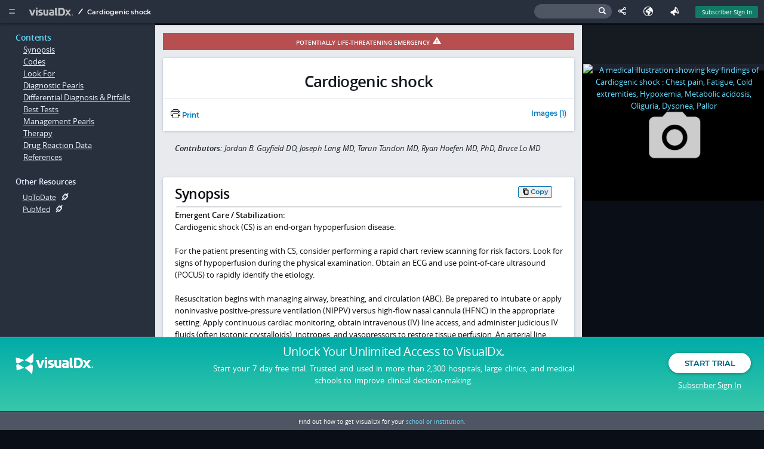

--- FILE ---
content_type: application/javascript
request_url: https://cdn.segment.com/next-integrations/middleware/analytics.js-middleware-braze-deduplicate/latest/analytics.js-middleware-braze-deduplicate.js.gz
body_size: 582
content:
!function(e,t){"object"==typeof exports&&"object"==typeof module?module.exports=t():"function"==typeof define&&define.amd?define([],t):"object"==typeof exports?exports["analytics.js-middleware-braze-deduplicateMiddleware"]=t():e["analytics.js-middleware-braze-deduplicateMiddleware"]=t()}(window,(function(){return function(e){var t={};function n(r){if(t[r])return t[r].exports;var o=t[r]={i:r,l:!1,exports:{}};return e[r].call(o.exports,o,o.exports,n),o.l=!0,o.exports}return n.m=e,n.c=t,n.d=function(e,t,r){n.o(e,t)||Object.defineProperty(e,t,{enumerable:!0,get:r})},n.r=function(e){"undefined"!=typeof Symbol&&Symbol.toStringTag&&Object.defineProperty(e,Symbol.toStringTag,{value:"Module"}),Object.defineProperty(e,"__esModule",{value:!0})},n.t=function(e,t){if(1&t&&(e=n(e)),8&t)return e;if(4&t&&"object"==typeof e&&e&&e.__esModule)return e;var r=Object.create(null);if(n.r(r),Object.defineProperty(r,"default",{enumerable:!0,value:e}),2&t&&"string"!=typeof e)for(var o in e)n.d(r,o,function(t){return e[t]}.bind(null,o));return r},n.n=function(e){var t=e&&e.__esModule?function(){return e.default}:function(){return e};return n.d(t,"a",t),t},n.o=function(e,t){return Object.prototype.hasOwnProperty.call(e,t)},n.p="",n(n.s="/N/t")}({"/N/t":function(e,t){var n={id:null,anonymousId:null,traits:null};e.exports=function(e){var t=e.payload,r=e.next,o=e.integrations;"identify"===t.type()&&o.Appboy&&(t.obj.integrations.Appboy=function(e){if(e.userId()!==n.id||e.anonymousId()!==n.anonymousId)return!0;var t=e.traits();return delete t.id,JSON.stringify(n.traits)!==JSON.stringify(t)}(t));window.analytics&&window.analytics.user&&(n.id=analytics.user().id(),n.anonymousId=analytics.user().anonymousId(),n.traits=analytics.user().traits()),r(t)}}})}));
//# sourceMappingURL=analytics.js-middleware-braze-deduplicate.js.map

--- FILE ---
content_type: application/javascript
request_url: https://www.visualdx.com/visualdx/7/js/jquery.maphilight.min.js?r=100c04dc4
body_size: 2834
content:
/*! maphilight 26-05-2019 */

!function(t,i){"function"==typeof define&&define.amd?define(["jquery"],i):i(t.jQuery)}(this,function(d){var c,f,p,u,g,m,v,e,l,w,y;if(f=!!document.createElement("canvas").getContext,c=function(){var t=document.createElement("div");t.innerHTML='<v:shape id="vml_flag1" adj="1" />';var i=t.firstChild;return i.style.behavior="url(#default#VML)",!i||"object"==typeof i.adj}(),f||c){if(f){e=function(t){return Math.max(0,Math.min(parseInt(t,16),255))},l=function(t,i){return"rgba("+e(t.substr(0,2))+","+e(t.substr(2,2))+","+e(t.substr(4,2))+","+i+")"},p=function(t){var i=d('<canvas style="width:'+d(t).width()+"px;height:"+d(t).height()+'px;"></canvas>').get(0);return i.getContext("2d").clearRect(0,0,d(t).width(),d(t).height()),i};function b(t,e,a,o,r){if(o=o||0,r=r||0,t.beginPath(),"rect"==e)t.rect(a[0]+o,a[1]+r,a[2]-a[0],a[3]-a[1]);else if("poly"==e)for(t.moveTo(a[0]+o,a[1]+r),i=2;i<a.length;i+=2)t.lineTo(a[i]+o,a[i+1]+r);else"circ"==e&&t.arc(a[0]+o,a[1]+r,a[2],0,2*Math.PI,!1);t.closePath()}u=function(t,i,e,a,o){var r=t.getContext("2d");if(a.shadow){r.save(),"inside"==a.shadowPosition&&(b(r,i,e),r.clip());var s=100*t.width,n=100*t.height;b(r,i,e,s,n),r.shadowOffsetX=a.shadowX-s,r.shadowOffsetY=a.shadowY-n,r.shadowBlur=a.shadowRadius,r.shadowColor=l(a.shadowColor,a.shadowOpacity);var h=a.shadowFrom;h||(h="outside"==a.shadowPosition?"fill":"stroke"),"stroke"==h?(r.strokeStyle="rgba(0,0,0,1)",r.stroke()):"fill"==h&&(r.fillStyle="rgba(0,0,0,1)",r.fill()),r.restore(),"outside"==a.shadowPosition&&(r.save(),b(r,i,e),r.globalCompositeOperation="destination-out",r.fillStyle="rgba(0,0,0,1);",r.fill(),r.restore())}r.save(),b(r,i,e),a.fill&&(r.fillStyle=l(a.fillColor,a.fillOpacity),r.fill()),a.stroke&&(r.strokeStyle=l(a.strokeColor,a.strokeOpacity),r.lineWidth=a.strokeWidth,r.stroke()),r.restore(),a.fade&&d(t).css("opacity",0).animate({opacity:1},100)},g=function(t){t.getContext("2d").clearRect(0,0,t.width,t.height)}}else p=function(t){return d('<var style="zoom:1;overflow:hidden;display:block;width:'+t.width+"px;height:"+t.height+'px;"></var>').get(0)},u=function(t,i,e,a,o){var r,s,n,h;for(var l in e)e[l]=parseInt(e[l],10);r='<v:fill color="#'+a.fillColor+'" opacity="'+(a.fill?a.fillOpacity:0)+'" />',s=a.stroke?'strokeweight="'+a.strokeWidth+'" stroked="t" strokecolor="#'+a.strokeColor+'"':'stroked="f"',n='<v:stroke opacity="'+a.strokeOpacity+'"/>',"rect"==i?h=d('<v:rect name="'+o+'" filled="t" '+s+' style="zoom:1;margin:0;padding:0;display:block;position:absolute;left:'+e[0]+"px;top:"+e[1]+"px;width:"+(e[2]-e[0])+"px;height:"+(e[3]-e[1])+'px;"></v:rect>'):"poly"==i?h=d('<v:shape name="'+o+'" filled="t" '+s+' coordorigin="0,0" coordsize="'+t.width+","+t.height+'" path="m '+e[0]+","+e[1]+" l "+e.join(",")+' x e" style="zoom:1;margin:0;padding:0;display:block;position:absolute;top:0px;left:0px;width:'+t.width+"px;height:"+t.height+'px;"></v:shape>'):"circ"==i&&(h=d('<v:oval name="'+o+'" filled="t" '+s+' style="zoom:1;margin:0;padding:0;display:block;position:absolute;left:'+(e[0]-e[2])+"px;top:"+(e[1]-e[2])+"px;width:"+2*e[2]+"px;height:"+2*e[2]+'px;"></v:oval>')),h.get(0).innerHTML=r+n,d(t).append(h)},g=function(t){var i=d("<div>"+t.innerHTML+"</div>");i.children("[name=highlighted]").remove(),t.innerHTML=i.html()};m=function(t){var i,e,a=(t.getAttribute("shape")||"rect").toLowerCase().substr(0,4);if("defa"!==a){for(e=(t.getAttribute("coords")||"").split(","),i=0;i<e.length;i++)e[i]=parseFloat(e[i]);return[a,e]}},y=function(t,i){var e=d(t);return d.extend({},i,!!d.metadata&&e.metadata(),e.data("maphilight"))},w=function(t){return!!t.complete&&(void 0===t.naturalWidth||0!==t.naturalWidth)};var t=!(v={position:"absolute",left:0,top:0,padding:0,border:0});d.fn.maphilight=function(l){return l=d.extend({},d.fn.maphilight.defaults,l),f||t||(d(window).ready(function(){document.namespaces.add("v","urn:schemas-microsoft-com:vml");var t=document.createStyleSheet();d.each(["shape","rect","oval","circ","fill","stroke","imagedata","group","textbox"],function(){t.addRule("v\\:"+this,"behavior: url(#default#VML); antialias:true")})}),t=!0),this.each(function(){var e,t,s,n,h,a,i,o;if(e=d(this),!w(this))return window.setTimeout(function(){e.maphilight(l)},200);if(s=d.extend({},l,!!d.metadata&&e.metadata(),e.data("maphilight")),(i=e.get(0).getAttribute("usemap"))&&(n=d('map[name="'+i.substr(1)+'"]'),e.is('img,input[type="image"]')&&i&&0<n.length)){if(e.hasClass("maphilighted")){var r=e.parent();e.insertBefore(r),r.remove(),d(n).unbind(".maphilight")}o=this.src.replace(/[\n\r]/g,""),t=d("<div></div>").css({display:"block",backgroundImage:'url("'+o+'")',backgroundSize:"contain",position:"relative",padding:0,width:this.width,height:this.height}),s.wrapClass&&(!0===s.wrapClass?t.addClass(d(this).attr("class")):t.addClass(s.wrapClass)),e.before(t).css("opacity",1e-10).css(v).remove(),c&&e.css("filter","Alpha(opacity=0)"),t.append(e),h=p(this),d(h).css(v),h.height=this.height,h.width=this.width,d(n).bind("alwaysOn.maphilight",function(){a&&g(a),f||d(h).empty(),d(n).find("area[coords]").each(function(){var t,i;if((i=y(this,s)).alwaysOn){if(!a&&f&&(a=p(e[0]),d(a).css(v),a.width=e[0].width,a.height=e[0].height,e.before(a)),i.fade=i.alwaysOnFade,!(t=m(this)))return;u(f?a:h,t[0],t[1],i,"")}})}).trigger("alwaysOn.maphilight").bind("mouseover.maphilight focusin.maphilight",function(t){var i,e,a=t.target;if(!(e=y(a,s)).neverOn&&!e.alwaysOn){if(!(i=m(a)))return;if(u(h,i[0],i[1],e,"highlighted"),e.groupBy){var o;o=/^[a-zA-Z][\-a-zA-Z]+$/.test(e.groupBy)?n.find("area["+e.groupBy+'="'+d(a).attr(e.groupBy)+'"]'):n.find(e.groupBy);var r=a;o.each(function(){if(this!=r){var t=y(this,s);if(!t.neverOn&&!t.alwaysOn){var i=m(this);u(h,i[0],i[1],t,"highlighted")}}})}f||d(h).append("<v:rect></v:rect>")}}).bind("mouseout.maphilight focusout.maphilight",function(t){g(h)}),e.before(h),e.addClass("maphilighted")}})},d.fn.maphilight.defaults={fill:!0,fillColor:"000000",fillOpacity:.2,stroke:!0,strokeColor:"ff0000",strokeOpacity:1,strokeWidth:1,fade:!0,alwaysOn:!1,neverOn:!1,groupBy:!1,wrapClass:!0,shadow:!1,shadowX:0,shadowY:0,shadowRadius:6,shadowColor:"000000",shadowOpacity:.8,shadowPosition:"outside",shadowFrom:!1}}else d.fn.maphilight=function(){return this}});